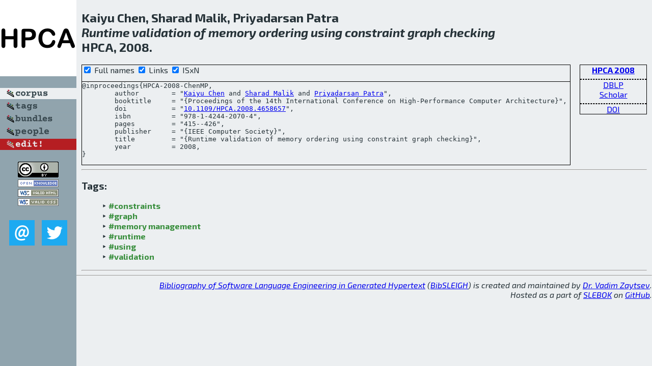

--- FILE ---
content_type: text/html; charset=utf-8
request_url: http://bibtex.github.io/HPCA-2008-ChenMP.html
body_size: 1981
content:
<!DOCTYPE html>
<html>
<head>
	<meta http-equiv="Content-Type" content="text/html; charset=UTF-8"/>
	<meta name="keywords" content="software linguistics, software language engineering, book of knowledge, glossary, academic publications, scientific research, open knowledge, open science"/>
	<title>BibSLEIGH — Runtime validation of memory ordering using constraint graph checking</title>
	<link href="stuff/bib.css" rel="stylesheet" type="text/css"/>
	<link href='http://fonts.googleapis.com/css?family=Exo+2:400,700,400italic,700italic' rel='stylesheet' type='text/css'>
	<script src="stuff/jquery.min.js" type="text/javascript"></script>
</head>
<body>
<div class="left">
	<a href="index.html"><img src="stuff/hpca.png" alt="Runtime validation of memory ordering using constraint graph checking" title="Runtime validation of memory ordering using constraint graph checking" class="pad"/></a>

	<div class="pad">
		<a href="index.html"><img src="stuff/a-corpus.png" alt="BibSLEIGH corpus" title="All papers in the corpus"/></a><br/>
		<a href="tag/index.html"><img src="stuff/p-tags.png" alt="BibSLEIGH tags" title="All known tags"/></a><br/>
		<a href="bundle/index.html"><img src="stuff/p-bundles.png" alt="BibSLEIGH bundles" title="All selected bundles"/></a><br/>
		<a href="person/index.html"><img src="stuff/p-people.png" alt="BibSLEIGH people" title="All contributors"/></a><br/>
<a href="https://github.com/slebok/bibsleigh/edit/master/corpus/SYS\2008\HPCA-2008\HPCA-2008-ChenMP.json"><img src="stuff/edit.png" alt="EDIT!" title="EDIT!"/></a>
	</div>
	<a href="http://creativecommons.org/licenses/by/4.0/" title="CC-BY"><img src="stuff/cc-by.png" alt="CC-BY"/></a><br/>
	<a href="http://opendatacommons.org/licenses/by/summary/" title="Open Knowledge"><img src="stuff/open-knowledge.png" alt="Open Knowledge" /></a><br/>
	<a href="http://validator.w3.org/check/referer" title="XHTML 1.0 W3C Rec"><img src="stuff/xhtml.png" alt="XHTML 1.0 W3C Rec" /></a><br/>
	<a href="http://jigsaw.w3.org/css-validator/check/referer" title="CSS 2.1 W3C CanRec"><img src="stuff/css.png" alt="CSS 2.1 W3C CanRec" class="pad" /></a><br/>
	<div class="sm">
		<a href="mailto:vadim@grammarware.net"><img src="stuff/email.png" alt="email" title="Complain!" /></a>
		<a href="https://twitter.com/intent/tweet?screen_name=grammarware"><img src="stuff/twitter.png" alt="twitter" title="Mention!" /></a>
	</div>

</div>
<div class="main">
<h2>Kaiyu Chen, Sharad Malik, Priyadarsan Patra<br/><em><a href="word/runtim.html">Runtime</a> <a href="word/valid.html">validation</a> of <a href="word/memori.html">memory</a> <a href="word/order.html">ordering</a> <a href="word/use.html">using</a> <a href="word/constraint.html">constraint</a> <a href="word/graph.html">graph</a> <a href="word/check.html">checking</a></em><br/>HPCA, 2008.</h2>
<div class="rbox">
<strong><a href="HPCA-2008.html">HPCA 2008</a></strong><hr/><a href="http://dblp.org/rec/html/conf/hpca/ChenMP08">DBLP</a><br/>
<a href="https://scholar.google.com/scholar?q=%22Runtime+validation+of+memory+ordering+using+constraint+graph+checking%22">Scholar</a><hr/><a href="http://dx.doi.org/10.1109/HPCA.2008.4658657">DOI</a>
</div>
<div class="pre"><form action="#">
	<input type="checkbox" checked="checked" onClick="$('#booktitle').text(this.checked?'Proceedings of the 14th International Conference on High-Performance Computer Architecture':'HPCA');$('#publisher').text(this.checked?'IEEE Computer Society':'IEEE CS');"/> Full names
	<input type="checkbox" checked="checked" onClick="(this.checked)?$('.uri').show():$('.uri').hide();"/> Links
	<input type="checkbox" checked="checked" onClick="(this.checked)?$('#isbn').show():$('#isbn').hide();"/> ISxN
	</form><pre>@inproceedings{HPCA-2008-ChenMP,
	author        = "<a href="person/Kaiyu_Chen.html">Kaiyu Chen</a> and <a href="person/Sharad_Malik.html">Sharad Malik</a> and <a href="person/Priyadarsan_Patra.html">Priyadarsan Patra</a>",
	booktitle     = "{<span id="booktitle">Proceedings of the 14th International Conference on High-Performance Computer Architecture</span>}",
<span class="uri">	doi           = "<a href="http://dx.doi.org/10.1109/HPCA.2008.4658657">10.1109/HPCA.2008.4658657</a>",
</span><span id="isbn">	isbn          = "978-1-4244-2070-4",
</span>	pages         = "415--426",
	publisher     = "{<span id="publisher">IEEE Computer Society</span>}",
	title         = "{Runtime validation of memory ordering using constraint graph checking}",
	year          = 2008,
}</pre>
</div>
<hr/>
<h3>Tags:</h3><ul class="tri"><li class="tag"><a href="tag/constraints.html">#constraints</a></li>
<li class="tag"><a href="tag/graph.html">#graph</a></li>
<li class="tag"><a href="tag/memory%20management.html">#memory management</a></li>
<li class="tag"><a href="tag/runtime.html">#runtime</a></li>
<li class="tag"><a href="tag/using.html">#using</a></li>
<li class="tag"><a href="tag/validation.html">#validation</a></li></ul><hr/>
</div>
<hr style="clear:both"/>
<div class="last">
	<em>
		<a href="http://bibtex.github.io">Bibliography of Software Language Engineering in Generated Hypertext</a>
		(<a href="http://github.com/slebok/bibsleigh">BibSLEIGH</a>) is
		created and maintained by <a href="http://grammarware.github.io/">Dr. Vadim Zaytsev</a>.<br/>
		Hosted as a part of <a href="http://slebok.github.io/">SLEBOK</a> on <a href="http://www.github.com/">GitHub</a>.
	</em>
</div>
</body>
</html>

--- FILE ---
content_type: text/css; charset=utf-8
request_url: http://bibtex.github.io/stuff/bib.css
body_size: 1096
content:
h2>em>a {text-decoration:none; color:#263238;}
h2>em>a:hover {color:#4CAF50;}
.abc {float:left; width:50px; height:50px; text-align:center; font-family:"Courier Prime", Courier, mono; font-size:50px;}
.abc a:link, .abc a:visited {text-decoration:none; color:#0D47A1;}
.minibar div {height:70px; position:relative; float:left; margin-right:2px;}
.minibar div abbr {position:absolute; top:50px; left:0; color:#E53935; font-weight:bold;}
.minibar div span {position:absolute; top:50px; left:0; font-weight:bold; font-size:smaller;}
.minibar>img, .minibar>a>img {margin:2px;}
.wider>a>img {margin-right:25px;}
.txt {float:left; background-color:#90A4AE; width:310px; margin:10px; height:140px; position:relative; border:solid #90A4AE 5px; overflow:hidden;}
.txt * {margin:0;}
.lespic {float:left; background:#212121; width:65px; margin:10px; height:65px; position:relative;}
.lespic img {border:0px; width:65px; height:65px;}
.pic {float:left; width:150px; margin:10px; height:150px; position:relative;}
.pic img {border:0px; width:150px; height:150px;}
.lespic h2 {top:10px; left:5px; visibility:hidden;}
.lespic:hover h2 {top:10px; left:5px; visibility:visible;}
.pic h2 {top:90px; left:5px;}
.pic h2, .lespic h2 {position:absolute; color:#ECEFF1; font-weight:bold; text-shadow:-1px -1px 0 #000, 1px -1px 0 #000, -1px 1px 0 #000, 1px 1px 0 #000; font-family:"Impact"; font-size:200%;}
.pic:hover img {opacity:0.5;}
.pagevis {height:5px; background:white; float:left; top:5px; position:relative; left:5px;}
.toc dd {float:left;}
.toc dt img, .main dl dd img {width:20px; margin-right:5px;}
.sm img {margin:5px;}
div.fig {float:right;}
div.fig img {border:0px;}
.def {background-color:#CCF;}
li img, h3 img {padding-right:5px;}
body {background-color:#ECEFF1; margin:0px; color:#263238; font-family:"Exo 2", sans-serif;}
.last {margin-left:160px; text-align:right;}
.left {float:left; text-align:center; height:100%; position:fixed; top:0; background:#90A4AE;}
.pad {padding-bottom:20px;}
.main {margin-left:160px; margin-right:10px;}
ul ul {padding-top:10px; padding-bottom:10px;}
.pre {border:1px solid black; margin-right:150px;}
.pre pre {white-space:pre-wrap; white-space:-moz-pre-wrap; white-space:-pre-wrap; white-space:-o-pre-wrap; word-wrap:break-word;}
.tbox hr, .rbox hr {padding:0px; border:1px dashed black; margin-bottom:0px;}
.tbox {border:1px solid black; float:right; width:250px; text-align:center; padding:10px;}
.tbox strong {color:green; font-size:200%;}
.tbox em {color:green;}
.tbox code {font-weight:bold; font-family:"Exo 2", sans-serif; font-size:125%;}
.tbox img {width:16px;}
.rbox {border:1px solid black; float:right; min-width:130px; text-align:center;}
.rbox * {padding:5px;}
.rbox span {padding:0px;}
pre {border-top:1px solid black;}
dt {font-weight:bold; clear:left;}
.toc a:link, .toc a:visited {color:#600;}
ul.tri {list-style:none;}
ul.tri li:before {content:"‣ ";}
.tag a:link, .tag a:visited {color:#388E3C; font-weight:bold; text-decoration:none;}
dt .tag {margin:10px;}
.ttl {font-variant:small-caps; color:red;}
.mul {-moz-column-count:4; -moz-column-gap:20px; -webkit-column-count:4; -webkit-column-gap:20px; column-count:4; column-gap:20px;}
.icn {font-family:"Courier Prime","Courier New",Courier,mono; font-weight:bold; color:red;}
